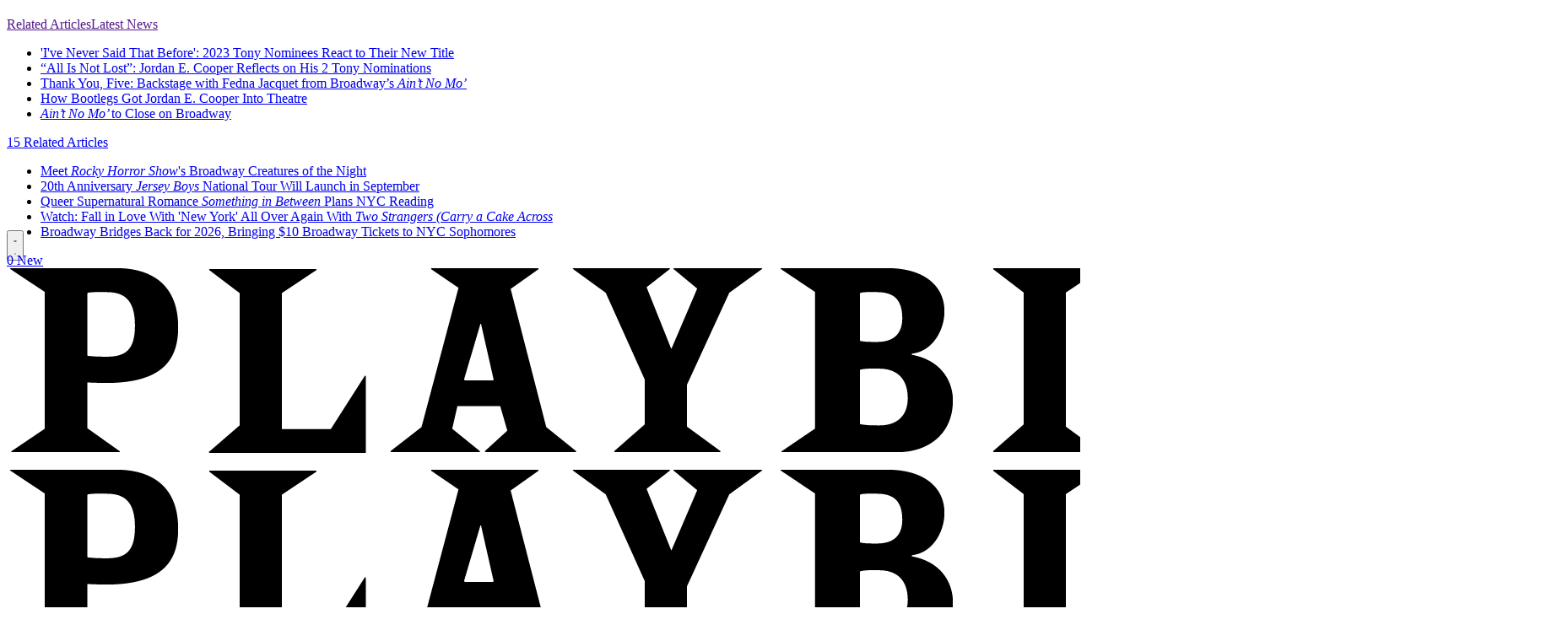

--- FILE ---
content_type: text/html; charset=utf-8
request_url: https://www.google.com/recaptcha/api2/aframe
body_size: 184
content:
<!DOCTYPE HTML><html><head><meta http-equiv="content-type" content="text/html; charset=UTF-8"></head><body><script nonce="oeVZeEW3EAjJSEuSbY0Q7Q">/** Anti-fraud and anti-abuse applications only. See google.com/recaptcha */ try{var clients={'sodar':'https://pagead2.googlesyndication.com/pagead/sodar?'};window.addEventListener("message",function(a){try{if(a.source===window.parent){var b=JSON.parse(a.data);var c=clients[b['id']];if(c){var d=document.createElement('img');d.src=c+b['params']+'&rc='+(localStorage.getItem("rc::a")?sessionStorage.getItem("rc::b"):"");window.document.body.appendChild(d);sessionStorage.setItem("rc::e",parseInt(sessionStorage.getItem("rc::e")||0)+1);localStorage.setItem("rc::h",'1769677579699');}}}catch(b){}});window.parent.postMessage("_grecaptcha_ready", "*");}catch(b){}</script></body></html>

--- FILE ---
content_type: application/javascript; charset=utf-8
request_url: https://fundingchoicesmessages.google.com/f/AGSKWxV71K73rJZm58RYmzBBhBeSf1eYuLZ90Ff31k0vnG9F5yl76hhb-WEC02Dt1z-tTbwKAMyW5itZkWlj3zTVaKHY0YBe-4FFCHpzOCoBuhoQW-m0WvwaZ_YPEdt6k5-PueA5UceVB_AkHVwApfgUfKFFA1sSsnG-9g8H8267-6gYjW85JT-H8M2EB35H/_/ads-config._adv/overlay//adv.png_ad_render_/ad728x.
body_size: -1285
content:
window['a1fa1e8f-0e45-4fd8-9088-47cb88cbb250'] = true;